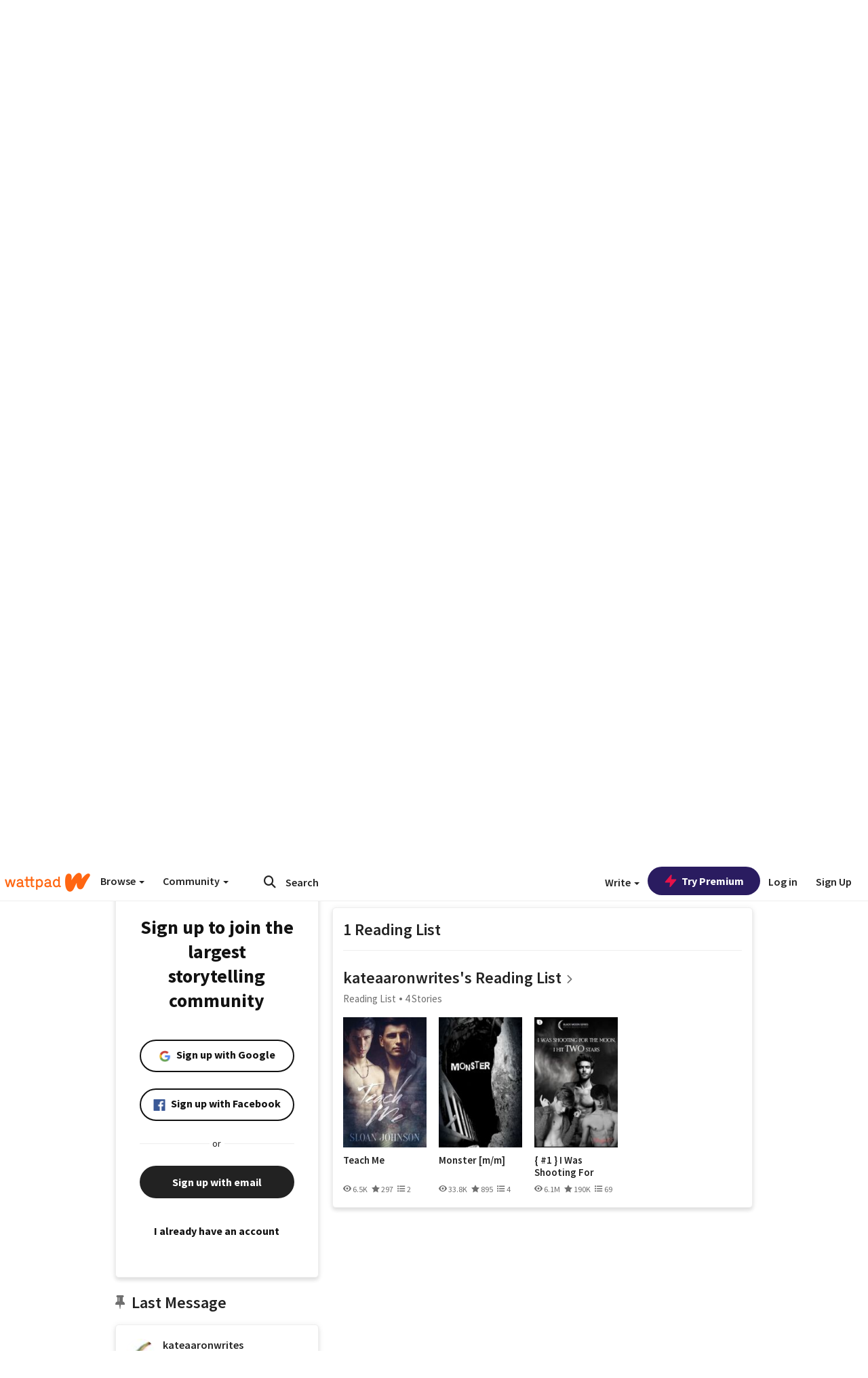

--- FILE ---
content_type: application/javascript
request_url: https://sync.springserve.com/usersync/jsonp?callback=callback
body_size: 199
content:
callback({'user_id': '8a3fc305-fd8d-48d0-919d-9c5e03f9a4f3'})

--- FILE ---
content_type: application/javascript;charset=utf-8
request_url: https://ase.clmbtech.com/message?cid=65973%3A3140&val_102=www.wattpad.com&val_120=0&val_101=65973%3A3140&val_101=ctrt%3Awattpad.com&val_122=
body_size: 216
content:
$cr.cbkf("[{\"uuid\" : \"9dc357cb-60a3-4b98-bb23-d5b9b5b7874f-61i0\", \"optout\" : \"null\", \"_col_sync\" : \"false\", \"error\" : \"invalid request!!!\", \"cl\" : \"null\", \"dmp_emhash\" : \"null\", \"dmp_phhash\" : \"null\" }]")